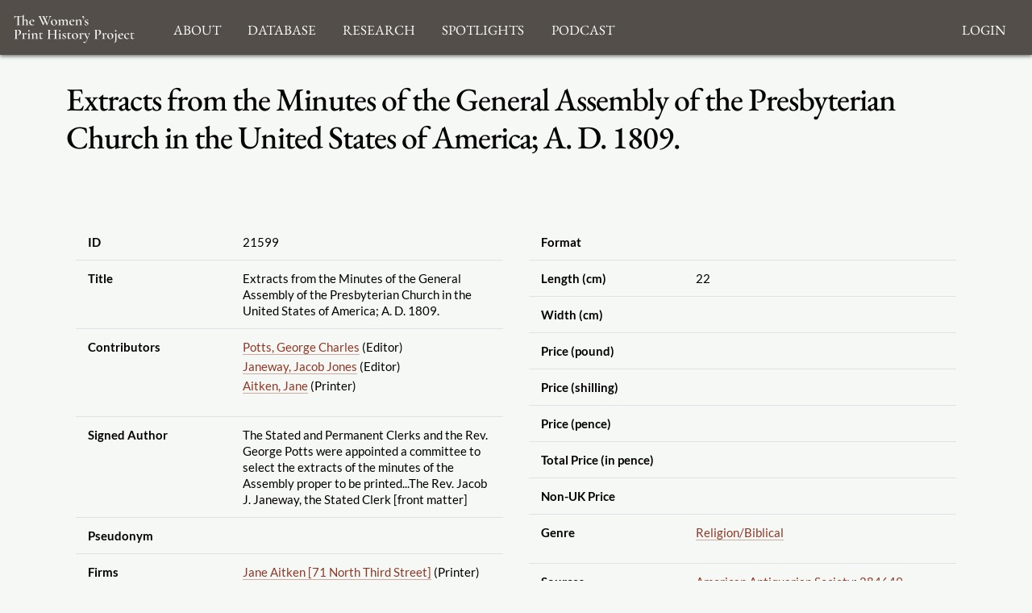

--- FILE ---
content_type: text/html; charset=utf-8
request_url: https://www.google.com/recaptcha/api2/anchor?ar=1&k=6LcfE-UnAAAAAILsEFigL66jg1XvYrtJL3mWy9qr&co=aHR0cHM6Ly93b21lbnNwcmludGhpc3Rvcnlwcm9qZWN0LmNvbTo0NDM.&hl=en&type=image&v=N67nZn4AqZkNcbeMu4prBgzg&theme=light&size=normal&anchor-ms=20000&execute-ms=30000&cb=s0dxu2t48na7
body_size: 50398
content:
<!DOCTYPE HTML><html dir="ltr" lang="en"><head><meta http-equiv="Content-Type" content="text/html; charset=UTF-8">
<meta http-equiv="X-UA-Compatible" content="IE=edge">
<title>reCAPTCHA</title>
<style type="text/css">
/* cyrillic-ext */
@font-face {
  font-family: 'Roboto';
  font-style: normal;
  font-weight: 400;
  font-stretch: 100%;
  src: url(//fonts.gstatic.com/s/roboto/v48/KFO7CnqEu92Fr1ME7kSn66aGLdTylUAMa3GUBHMdazTgWw.woff2) format('woff2');
  unicode-range: U+0460-052F, U+1C80-1C8A, U+20B4, U+2DE0-2DFF, U+A640-A69F, U+FE2E-FE2F;
}
/* cyrillic */
@font-face {
  font-family: 'Roboto';
  font-style: normal;
  font-weight: 400;
  font-stretch: 100%;
  src: url(//fonts.gstatic.com/s/roboto/v48/KFO7CnqEu92Fr1ME7kSn66aGLdTylUAMa3iUBHMdazTgWw.woff2) format('woff2');
  unicode-range: U+0301, U+0400-045F, U+0490-0491, U+04B0-04B1, U+2116;
}
/* greek-ext */
@font-face {
  font-family: 'Roboto';
  font-style: normal;
  font-weight: 400;
  font-stretch: 100%;
  src: url(//fonts.gstatic.com/s/roboto/v48/KFO7CnqEu92Fr1ME7kSn66aGLdTylUAMa3CUBHMdazTgWw.woff2) format('woff2');
  unicode-range: U+1F00-1FFF;
}
/* greek */
@font-face {
  font-family: 'Roboto';
  font-style: normal;
  font-weight: 400;
  font-stretch: 100%;
  src: url(//fonts.gstatic.com/s/roboto/v48/KFO7CnqEu92Fr1ME7kSn66aGLdTylUAMa3-UBHMdazTgWw.woff2) format('woff2');
  unicode-range: U+0370-0377, U+037A-037F, U+0384-038A, U+038C, U+038E-03A1, U+03A3-03FF;
}
/* math */
@font-face {
  font-family: 'Roboto';
  font-style: normal;
  font-weight: 400;
  font-stretch: 100%;
  src: url(//fonts.gstatic.com/s/roboto/v48/KFO7CnqEu92Fr1ME7kSn66aGLdTylUAMawCUBHMdazTgWw.woff2) format('woff2');
  unicode-range: U+0302-0303, U+0305, U+0307-0308, U+0310, U+0312, U+0315, U+031A, U+0326-0327, U+032C, U+032F-0330, U+0332-0333, U+0338, U+033A, U+0346, U+034D, U+0391-03A1, U+03A3-03A9, U+03B1-03C9, U+03D1, U+03D5-03D6, U+03F0-03F1, U+03F4-03F5, U+2016-2017, U+2034-2038, U+203C, U+2040, U+2043, U+2047, U+2050, U+2057, U+205F, U+2070-2071, U+2074-208E, U+2090-209C, U+20D0-20DC, U+20E1, U+20E5-20EF, U+2100-2112, U+2114-2115, U+2117-2121, U+2123-214F, U+2190, U+2192, U+2194-21AE, U+21B0-21E5, U+21F1-21F2, U+21F4-2211, U+2213-2214, U+2216-22FF, U+2308-230B, U+2310, U+2319, U+231C-2321, U+2336-237A, U+237C, U+2395, U+239B-23B7, U+23D0, U+23DC-23E1, U+2474-2475, U+25AF, U+25B3, U+25B7, U+25BD, U+25C1, U+25CA, U+25CC, U+25FB, U+266D-266F, U+27C0-27FF, U+2900-2AFF, U+2B0E-2B11, U+2B30-2B4C, U+2BFE, U+3030, U+FF5B, U+FF5D, U+1D400-1D7FF, U+1EE00-1EEFF;
}
/* symbols */
@font-face {
  font-family: 'Roboto';
  font-style: normal;
  font-weight: 400;
  font-stretch: 100%;
  src: url(//fonts.gstatic.com/s/roboto/v48/KFO7CnqEu92Fr1ME7kSn66aGLdTylUAMaxKUBHMdazTgWw.woff2) format('woff2');
  unicode-range: U+0001-000C, U+000E-001F, U+007F-009F, U+20DD-20E0, U+20E2-20E4, U+2150-218F, U+2190, U+2192, U+2194-2199, U+21AF, U+21E6-21F0, U+21F3, U+2218-2219, U+2299, U+22C4-22C6, U+2300-243F, U+2440-244A, U+2460-24FF, U+25A0-27BF, U+2800-28FF, U+2921-2922, U+2981, U+29BF, U+29EB, U+2B00-2BFF, U+4DC0-4DFF, U+FFF9-FFFB, U+10140-1018E, U+10190-1019C, U+101A0, U+101D0-101FD, U+102E0-102FB, U+10E60-10E7E, U+1D2C0-1D2D3, U+1D2E0-1D37F, U+1F000-1F0FF, U+1F100-1F1AD, U+1F1E6-1F1FF, U+1F30D-1F30F, U+1F315, U+1F31C, U+1F31E, U+1F320-1F32C, U+1F336, U+1F378, U+1F37D, U+1F382, U+1F393-1F39F, U+1F3A7-1F3A8, U+1F3AC-1F3AF, U+1F3C2, U+1F3C4-1F3C6, U+1F3CA-1F3CE, U+1F3D4-1F3E0, U+1F3ED, U+1F3F1-1F3F3, U+1F3F5-1F3F7, U+1F408, U+1F415, U+1F41F, U+1F426, U+1F43F, U+1F441-1F442, U+1F444, U+1F446-1F449, U+1F44C-1F44E, U+1F453, U+1F46A, U+1F47D, U+1F4A3, U+1F4B0, U+1F4B3, U+1F4B9, U+1F4BB, U+1F4BF, U+1F4C8-1F4CB, U+1F4D6, U+1F4DA, U+1F4DF, U+1F4E3-1F4E6, U+1F4EA-1F4ED, U+1F4F7, U+1F4F9-1F4FB, U+1F4FD-1F4FE, U+1F503, U+1F507-1F50B, U+1F50D, U+1F512-1F513, U+1F53E-1F54A, U+1F54F-1F5FA, U+1F610, U+1F650-1F67F, U+1F687, U+1F68D, U+1F691, U+1F694, U+1F698, U+1F6AD, U+1F6B2, U+1F6B9-1F6BA, U+1F6BC, U+1F6C6-1F6CF, U+1F6D3-1F6D7, U+1F6E0-1F6EA, U+1F6F0-1F6F3, U+1F6F7-1F6FC, U+1F700-1F7FF, U+1F800-1F80B, U+1F810-1F847, U+1F850-1F859, U+1F860-1F887, U+1F890-1F8AD, U+1F8B0-1F8BB, U+1F8C0-1F8C1, U+1F900-1F90B, U+1F93B, U+1F946, U+1F984, U+1F996, U+1F9E9, U+1FA00-1FA6F, U+1FA70-1FA7C, U+1FA80-1FA89, U+1FA8F-1FAC6, U+1FACE-1FADC, U+1FADF-1FAE9, U+1FAF0-1FAF8, U+1FB00-1FBFF;
}
/* vietnamese */
@font-face {
  font-family: 'Roboto';
  font-style: normal;
  font-weight: 400;
  font-stretch: 100%;
  src: url(//fonts.gstatic.com/s/roboto/v48/KFO7CnqEu92Fr1ME7kSn66aGLdTylUAMa3OUBHMdazTgWw.woff2) format('woff2');
  unicode-range: U+0102-0103, U+0110-0111, U+0128-0129, U+0168-0169, U+01A0-01A1, U+01AF-01B0, U+0300-0301, U+0303-0304, U+0308-0309, U+0323, U+0329, U+1EA0-1EF9, U+20AB;
}
/* latin-ext */
@font-face {
  font-family: 'Roboto';
  font-style: normal;
  font-weight: 400;
  font-stretch: 100%;
  src: url(//fonts.gstatic.com/s/roboto/v48/KFO7CnqEu92Fr1ME7kSn66aGLdTylUAMa3KUBHMdazTgWw.woff2) format('woff2');
  unicode-range: U+0100-02BA, U+02BD-02C5, U+02C7-02CC, U+02CE-02D7, U+02DD-02FF, U+0304, U+0308, U+0329, U+1D00-1DBF, U+1E00-1E9F, U+1EF2-1EFF, U+2020, U+20A0-20AB, U+20AD-20C0, U+2113, U+2C60-2C7F, U+A720-A7FF;
}
/* latin */
@font-face {
  font-family: 'Roboto';
  font-style: normal;
  font-weight: 400;
  font-stretch: 100%;
  src: url(//fonts.gstatic.com/s/roboto/v48/KFO7CnqEu92Fr1ME7kSn66aGLdTylUAMa3yUBHMdazQ.woff2) format('woff2');
  unicode-range: U+0000-00FF, U+0131, U+0152-0153, U+02BB-02BC, U+02C6, U+02DA, U+02DC, U+0304, U+0308, U+0329, U+2000-206F, U+20AC, U+2122, U+2191, U+2193, U+2212, U+2215, U+FEFF, U+FFFD;
}
/* cyrillic-ext */
@font-face {
  font-family: 'Roboto';
  font-style: normal;
  font-weight: 500;
  font-stretch: 100%;
  src: url(//fonts.gstatic.com/s/roboto/v48/KFO7CnqEu92Fr1ME7kSn66aGLdTylUAMa3GUBHMdazTgWw.woff2) format('woff2');
  unicode-range: U+0460-052F, U+1C80-1C8A, U+20B4, U+2DE0-2DFF, U+A640-A69F, U+FE2E-FE2F;
}
/* cyrillic */
@font-face {
  font-family: 'Roboto';
  font-style: normal;
  font-weight: 500;
  font-stretch: 100%;
  src: url(//fonts.gstatic.com/s/roboto/v48/KFO7CnqEu92Fr1ME7kSn66aGLdTylUAMa3iUBHMdazTgWw.woff2) format('woff2');
  unicode-range: U+0301, U+0400-045F, U+0490-0491, U+04B0-04B1, U+2116;
}
/* greek-ext */
@font-face {
  font-family: 'Roboto';
  font-style: normal;
  font-weight: 500;
  font-stretch: 100%;
  src: url(//fonts.gstatic.com/s/roboto/v48/KFO7CnqEu92Fr1ME7kSn66aGLdTylUAMa3CUBHMdazTgWw.woff2) format('woff2');
  unicode-range: U+1F00-1FFF;
}
/* greek */
@font-face {
  font-family: 'Roboto';
  font-style: normal;
  font-weight: 500;
  font-stretch: 100%;
  src: url(//fonts.gstatic.com/s/roboto/v48/KFO7CnqEu92Fr1ME7kSn66aGLdTylUAMa3-UBHMdazTgWw.woff2) format('woff2');
  unicode-range: U+0370-0377, U+037A-037F, U+0384-038A, U+038C, U+038E-03A1, U+03A3-03FF;
}
/* math */
@font-face {
  font-family: 'Roboto';
  font-style: normal;
  font-weight: 500;
  font-stretch: 100%;
  src: url(//fonts.gstatic.com/s/roboto/v48/KFO7CnqEu92Fr1ME7kSn66aGLdTylUAMawCUBHMdazTgWw.woff2) format('woff2');
  unicode-range: U+0302-0303, U+0305, U+0307-0308, U+0310, U+0312, U+0315, U+031A, U+0326-0327, U+032C, U+032F-0330, U+0332-0333, U+0338, U+033A, U+0346, U+034D, U+0391-03A1, U+03A3-03A9, U+03B1-03C9, U+03D1, U+03D5-03D6, U+03F0-03F1, U+03F4-03F5, U+2016-2017, U+2034-2038, U+203C, U+2040, U+2043, U+2047, U+2050, U+2057, U+205F, U+2070-2071, U+2074-208E, U+2090-209C, U+20D0-20DC, U+20E1, U+20E5-20EF, U+2100-2112, U+2114-2115, U+2117-2121, U+2123-214F, U+2190, U+2192, U+2194-21AE, U+21B0-21E5, U+21F1-21F2, U+21F4-2211, U+2213-2214, U+2216-22FF, U+2308-230B, U+2310, U+2319, U+231C-2321, U+2336-237A, U+237C, U+2395, U+239B-23B7, U+23D0, U+23DC-23E1, U+2474-2475, U+25AF, U+25B3, U+25B7, U+25BD, U+25C1, U+25CA, U+25CC, U+25FB, U+266D-266F, U+27C0-27FF, U+2900-2AFF, U+2B0E-2B11, U+2B30-2B4C, U+2BFE, U+3030, U+FF5B, U+FF5D, U+1D400-1D7FF, U+1EE00-1EEFF;
}
/* symbols */
@font-face {
  font-family: 'Roboto';
  font-style: normal;
  font-weight: 500;
  font-stretch: 100%;
  src: url(//fonts.gstatic.com/s/roboto/v48/KFO7CnqEu92Fr1ME7kSn66aGLdTylUAMaxKUBHMdazTgWw.woff2) format('woff2');
  unicode-range: U+0001-000C, U+000E-001F, U+007F-009F, U+20DD-20E0, U+20E2-20E4, U+2150-218F, U+2190, U+2192, U+2194-2199, U+21AF, U+21E6-21F0, U+21F3, U+2218-2219, U+2299, U+22C4-22C6, U+2300-243F, U+2440-244A, U+2460-24FF, U+25A0-27BF, U+2800-28FF, U+2921-2922, U+2981, U+29BF, U+29EB, U+2B00-2BFF, U+4DC0-4DFF, U+FFF9-FFFB, U+10140-1018E, U+10190-1019C, U+101A0, U+101D0-101FD, U+102E0-102FB, U+10E60-10E7E, U+1D2C0-1D2D3, U+1D2E0-1D37F, U+1F000-1F0FF, U+1F100-1F1AD, U+1F1E6-1F1FF, U+1F30D-1F30F, U+1F315, U+1F31C, U+1F31E, U+1F320-1F32C, U+1F336, U+1F378, U+1F37D, U+1F382, U+1F393-1F39F, U+1F3A7-1F3A8, U+1F3AC-1F3AF, U+1F3C2, U+1F3C4-1F3C6, U+1F3CA-1F3CE, U+1F3D4-1F3E0, U+1F3ED, U+1F3F1-1F3F3, U+1F3F5-1F3F7, U+1F408, U+1F415, U+1F41F, U+1F426, U+1F43F, U+1F441-1F442, U+1F444, U+1F446-1F449, U+1F44C-1F44E, U+1F453, U+1F46A, U+1F47D, U+1F4A3, U+1F4B0, U+1F4B3, U+1F4B9, U+1F4BB, U+1F4BF, U+1F4C8-1F4CB, U+1F4D6, U+1F4DA, U+1F4DF, U+1F4E3-1F4E6, U+1F4EA-1F4ED, U+1F4F7, U+1F4F9-1F4FB, U+1F4FD-1F4FE, U+1F503, U+1F507-1F50B, U+1F50D, U+1F512-1F513, U+1F53E-1F54A, U+1F54F-1F5FA, U+1F610, U+1F650-1F67F, U+1F687, U+1F68D, U+1F691, U+1F694, U+1F698, U+1F6AD, U+1F6B2, U+1F6B9-1F6BA, U+1F6BC, U+1F6C6-1F6CF, U+1F6D3-1F6D7, U+1F6E0-1F6EA, U+1F6F0-1F6F3, U+1F6F7-1F6FC, U+1F700-1F7FF, U+1F800-1F80B, U+1F810-1F847, U+1F850-1F859, U+1F860-1F887, U+1F890-1F8AD, U+1F8B0-1F8BB, U+1F8C0-1F8C1, U+1F900-1F90B, U+1F93B, U+1F946, U+1F984, U+1F996, U+1F9E9, U+1FA00-1FA6F, U+1FA70-1FA7C, U+1FA80-1FA89, U+1FA8F-1FAC6, U+1FACE-1FADC, U+1FADF-1FAE9, U+1FAF0-1FAF8, U+1FB00-1FBFF;
}
/* vietnamese */
@font-face {
  font-family: 'Roboto';
  font-style: normal;
  font-weight: 500;
  font-stretch: 100%;
  src: url(//fonts.gstatic.com/s/roboto/v48/KFO7CnqEu92Fr1ME7kSn66aGLdTylUAMa3OUBHMdazTgWw.woff2) format('woff2');
  unicode-range: U+0102-0103, U+0110-0111, U+0128-0129, U+0168-0169, U+01A0-01A1, U+01AF-01B0, U+0300-0301, U+0303-0304, U+0308-0309, U+0323, U+0329, U+1EA0-1EF9, U+20AB;
}
/* latin-ext */
@font-face {
  font-family: 'Roboto';
  font-style: normal;
  font-weight: 500;
  font-stretch: 100%;
  src: url(//fonts.gstatic.com/s/roboto/v48/KFO7CnqEu92Fr1ME7kSn66aGLdTylUAMa3KUBHMdazTgWw.woff2) format('woff2');
  unicode-range: U+0100-02BA, U+02BD-02C5, U+02C7-02CC, U+02CE-02D7, U+02DD-02FF, U+0304, U+0308, U+0329, U+1D00-1DBF, U+1E00-1E9F, U+1EF2-1EFF, U+2020, U+20A0-20AB, U+20AD-20C0, U+2113, U+2C60-2C7F, U+A720-A7FF;
}
/* latin */
@font-face {
  font-family: 'Roboto';
  font-style: normal;
  font-weight: 500;
  font-stretch: 100%;
  src: url(//fonts.gstatic.com/s/roboto/v48/KFO7CnqEu92Fr1ME7kSn66aGLdTylUAMa3yUBHMdazQ.woff2) format('woff2');
  unicode-range: U+0000-00FF, U+0131, U+0152-0153, U+02BB-02BC, U+02C6, U+02DA, U+02DC, U+0304, U+0308, U+0329, U+2000-206F, U+20AC, U+2122, U+2191, U+2193, U+2212, U+2215, U+FEFF, U+FFFD;
}
/* cyrillic-ext */
@font-face {
  font-family: 'Roboto';
  font-style: normal;
  font-weight: 900;
  font-stretch: 100%;
  src: url(//fonts.gstatic.com/s/roboto/v48/KFO7CnqEu92Fr1ME7kSn66aGLdTylUAMa3GUBHMdazTgWw.woff2) format('woff2');
  unicode-range: U+0460-052F, U+1C80-1C8A, U+20B4, U+2DE0-2DFF, U+A640-A69F, U+FE2E-FE2F;
}
/* cyrillic */
@font-face {
  font-family: 'Roboto';
  font-style: normal;
  font-weight: 900;
  font-stretch: 100%;
  src: url(//fonts.gstatic.com/s/roboto/v48/KFO7CnqEu92Fr1ME7kSn66aGLdTylUAMa3iUBHMdazTgWw.woff2) format('woff2');
  unicode-range: U+0301, U+0400-045F, U+0490-0491, U+04B0-04B1, U+2116;
}
/* greek-ext */
@font-face {
  font-family: 'Roboto';
  font-style: normal;
  font-weight: 900;
  font-stretch: 100%;
  src: url(//fonts.gstatic.com/s/roboto/v48/KFO7CnqEu92Fr1ME7kSn66aGLdTylUAMa3CUBHMdazTgWw.woff2) format('woff2');
  unicode-range: U+1F00-1FFF;
}
/* greek */
@font-face {
  font-family: 'Roboto';
  font-style: normal;
  font-weight: 900;
  font-stretch: 100%;
  src: url(//fonts.gstatic.com/s/roboto/v48/KFO7CnqEu92Fr1ME7kSn66aGLdTylUAMa3-UBHMdazTgWw.woff2) format('woff2');
  unicode-range: U+0370-0377, U+037A-037F, U+0384-038A, U+038C, U+038E-03A1, U+03A3-03FF;
}
/* math */
@font-face {
  font-family: 'Roboto';
  font-style: normal;
  font-weight: 900;
  font-stretch: 100%;
  src: url(//fonts.gstatic.com/s/roboto/v48/KFO7CnqEu92Fr1ME7kSn66aGLdTylUAMawCUBHMdazTgWw.woff2) format('woff2');
  unicode-range: U+0302-0303, U+0305, U+0307-0308, U+0310, U+0312, U+0315, U+031A, U+0326-0327, U+032C, U+032F-0330, U+0332-0333, U+0338, U+033A, U+0346, U+034D, U+0391-03A1, U+03A3-03A9, U+03B1-03C9, U+03D1, U+03D5-03D6, U+03F0-03F1, U+03F4-03F5, U+2016-2017, U+2034-2038, U+203C, U+2040, U+2043, U+2047, U+2050, U+2057, U+205F, U+2070-2071, U+2074-208E, U+2090-209C, U+20D0-20DC, U+20E1, U+20E5-20EF, U+2100-2112, U+2114-2115, U+2117-2121, U+2123-214F, U+2190, U+2192, U+2194-21AE, U+21B0-21E5, U+21F1-21F2, U+21F4-2211, U+2213-2214, U+2216-22FF, U+2308-230B, U+2310, U+2319, U+231C-2321, U+2336-237A, U+237C, U+2395, U+239B-23B7, U+23D0, U+23DC-23E1, U+2474-2475, U+25AF, U+25B3, U+25B7, U+25BD, U+25C1, U+25CA, U+25CC, U+25FB, U+266D-266F, U+27C0-27FF, U+2900-2AFF, U+2B0E-2B11, U+2B30-2B4C, U+2BFE, U+3030, U+FF5B, U+FF5D, U+1D400-1D7FF, U+1EE00-1EEFF;
}
/* symbols */
@font-face {
  font-family: 'Roboto';
  font-style: normal;
  font-weight: 900;
  font-stretch: 100%;
  src: url(//fonts.gstatic.com/s/roboto/v48/KFO7CnqEu92Fr1ME7kSn66aGLdTylUAMaxKUBHMdazTgWw.woff2) format('woff2');
  unicode-range: U+0001-000C, U+000E-001F, U+007F-009F, U+20DD-20E0, U+20E2-20E4, U+2150-218F, U+2190, U+2192, U+2194-2199, U+21AF, U+21E6-21F0, U+21F3, U+2218-2219, U+2299, U+22C4-22C6, U+2300-243F, U+2440-244A, U+2460-24FF, U+25A0-27BF, U+2800-28FF, U+2921-2922, U+2981, U+29BF, U+29EB, U+2B00-2BFF, U+4DC0-4DFF, U+FFF9-FFFB, U+10140-1018E, U+10190-1019C, U+101A0, U+101D0-101FD, U+102E0-102FB, U+10E60-10E7E, U+1D2C0-1D2D3, U+1D2E0-1D37F, U+1F000-1F0FF, U+1F100-1F1AD, U+1F1E6-1F1FF, U+1F30D-1F30F, U+1F315, U+1F31C, U+1F31E, U+1F320-1F32C, U+1F336, U+1F378, U+1F37D, U+1F382, U+1F393-1F39F, U+1F3A7-1F3A8, U+1F3AC-1F3AF, U+1F3C2, U+1F3C4-1F3C6, U+1F3CA-1F3CE, U+1F3D4-1F3E0, U+1F3ED, U+1F3F1-1F3F3, U+1F3F5-1F3F7, U+1F408, U+1F415, U+1F41F, U+1F426, U+1F43F, U+1F441-1F442, U+1F444, U+1F446-1F449, U+1F44C-1F44E, U+1F453, U+1F46A, U+1F47D, U+1F4A3, U+1F4B0, U+1F4B3, U+1F4B9, U+1F4BB, U+1F4BF, U+1F4C8-1F4CB, U+1F4D6, U+1F4DA, U+1F4DF, U+1F4E3-1F4E6, U+1F4EA-1F4ED, U+1F4F7, U+1F4F9-1F4FB, U+1F4FD-1F4FE, U+1F503, U+1F507-1F50B, U+1F50D, U+1F512-1F513, U+1F53E-1F54A, U+1F54F-1F5FA, U+1F610, U+1F650-1F67F, U+1F687, U+1F68D, U+1F691, U+1F694, U+1F698, U+1F6AD, U+1F6B2, U+1F6B9-1F6BA, U+1F6BC, U+1F6C6-1F6CF, U+1F6D3-1F6D7, U+1F6E0-1F6EA, U+1F6F0-1F6F3, U+1F6F7-1F6FC, U+1F700-1F7FF, U+1F800-1F80B, U+1F810-1F847, U+1F850-1F859, U+1F860-1F887, U+1F890-1F8AD, U+1F8B0-1F8BB, U+1F8C0-1F8C1, U+1F900-1F90B, U+1F93B, U+1F946, U+1F984, U+1F996, U+1F9E9, U+1FA00-1FA6F, U+1FA70-1FA7C, U+1FA80-1FA89, U+1FA8F-1FAC6, U+1FACE-1FADC, U+1FADF-1FAE9, U+1FAF0-1FAF8, U+1FB00-1FBFF;
}
/* vietnamese */
@font-face {
  font-family: 'Roboto';
  font-style: normal;
  font-weight: 900;
  font-stretch: 100%;
  src: url(//fonts.gstatic.com/s/roboto/v48/KFO7CnqEu92Fr1ME7kSn66aGLdTylUAMa3OUBHMdazTgWw.woff2) format('woff2');
  unicode-range: U+0102-0103, U+0110-0111, U+0128-0129, U+0168-0169, U+01A0-01A1, U+01AF-01B0, U+0300-0301, U+0303-0304, U+0308-0309, U+0323, U+0329, U+1EA0-1EF9, U+20AB;
}
/* latin-ext */
@font-face {
  font-family: 'Roboto';
  font-style: normal;
  font-weight: 900;
  font-stretch: 100%;
  src: url(//fonts.gstatic.com/s/roboto/v48/KFO7CnqEu92Fr1ME7kSn66aGLdTylUAMa3KUBHMdazTgWw.woff2) format('woff2');
  unicode-range: U+0100-02BA, U+02BD-02C5, U+02C7-02CC, U+02CE-02D7, U+02DD-02FF, U+0304, U+0308, U+0329, U+1D00-1DBF, U+1E00-1E9F, U+1EF2-1EFF, U+2020, U+20A0-20AB, U+20AD-20C0, U+2113, U+2C60-2C7F, U+A720-A7FF;
}
/* latin */
@font-face {
  font-family: 'Roboto';
  font-style: normal;
  font-weight: 900;
  font-stretch: 100%;
  src: url(//fonts.gstatic.com/s/roboto/v48/KFO7CnqEu92Fr1ME7kSn66aGLdTylUAMa3yUBHMdazQ.woff2) format('woff2');
  unicode-range: U+0000-00FF, U+0131, U+0152-0153, U+02BB-02BC, U+02C6, U+02DA, U+02DC, U+0304, U+0308, U+0329, U+2000-206F, U+20AC, U+2122, U+2191, U+2193, U+2212, U+2215, U+FEFF, U+FFFD;
}

</style>
<link rel="stylesheet" type="text/css" href="https://www.gstatic.com/recaptcha/releases/N67nZn4AqZkNcbeMu4prBgzg/styles__ltr.css">
<script nonce="28QhELLmZIxQte9Xp-fzKA" type="text/javascript">window['__recaptcha_api'] = 'https://www.google.com/recaptcha/api2/';</script>
<script type="text/javascript" src="https://www.gstatic.com/recaptcha/releases/N67nZn4AqZkNcbeMu4prBgzg/recaptcha__en.js" nonce="28QhELLmZIxQte9Xp-fzKA">
      
    </script></head>
<body><div id="rc-anchor-alert" class="rc-anchor-alert"></div>
<input type="hidden" id="recaptcha-token" value="[base64]">
<script type="text/javascript" nonce="28QhELLmZIxQte9Xp-fzKA">
      recaptcha.anchor.Main.init("[\x22ainput\x22,[\x22bgdata\x22,\x22\x22,\[base64]/[base64]/[base64]/[base64]/[base64]/UltsKytdPUU6KEU8MjA0OD9SW2wrK109RT4+NnwxOTI6KChFJjY0NTEyKT09NTUyOTYmJk0rMTxjLmxlbmd0aCYmKGMuY2hhckNvZGVBdChNKzEpJjY0NTEyKT09NTYzMjA/[base64]/[base64]/[base64]/[base64]/[base64]/[base64]/[base64]\x22,\[base64]\\u003d\\u003d\x22,\x22w5Epw6xkw6LCocOBwq8mw7TCkcKHwqjDq8K7EMOcw6oTQVx2VsKpd2nCvmzChAjDl8KwSkAxwqtAw48Tw73CqRBfw6XCnsK2wrctO8Ojwq/DpCE7woR2Q3nCkGg/w7ZWGC5uRyXDmAtbN09hw5dHw6NJw6HCg8ODw53DpmjDpDdrw6HClV5WWCzCo8OIeToxw6l0fAzCosO3wq/[base64]/GMOxwqjCjnXCkcO7dsOJJ2PDtSAZw7/Col/DvGwsw6FzdQ9yeQN6w4ZGWB9ow6DDpidMMcOUUcKnBQ1RLBLDj8KOwrhDwqPDlX4QwoLCgjZ7KMKFVsKwWUDCqGPDncKnAcKLwpTDs8OGD8KYcMKvOyMiw7N8wp/CiTpBSMOuwrA8wqTCp8KMHw7DpcOUwrlAAWTClAVHwrbDkWjDusOkKsObXcOffMOzBCHDkUshCcKnV8OpwqrDjUJdLMONwoBoBgzCmsOhwpbDk8OKBlFjwrvCkE/Dtj49w5Ykw7Z9wqnCkhgkw54OwpFdw6TCjsKywoFdGzNOIH0QFWTCt17CisOEwqBHw6BVBcOOwq1/SA5Iw4EKw53DtcK2wpRRHmLDr8KTNcObY8Kvw4rCmMO5K1XDtS0nKsKFbsO/wqbCuncKFjgqJ8O/R8KtIsK8wptmwpXCgMKRIRjCnsKXwotFwrgLw7rCqlAIw7slZRs8w6zCpl0nHGcbw7HDl0YJa23Dh8OmRzrDvsOqwoAdw5VVcMOAbCNJRcOYA1dDw79mwrQPw6DDlcOkwqE9KStpwq9gO8O3wrXCgm1QbgRAw5Y/F3rCkMKUwptKwokRwpHDs8KNw6kvwppmwqDDtsKOw4bCjlXDs8KeXDFlJV1xwoZlwqp2U8Oow7TDklUgOAzDlsKHwoJdwrwOVsKsw6tIbW7CkzpXwp0jwrfCtjHDlgMdw53Dr1fCjSHCqcOlw4A+OTw4w61tDMKgYcKJw6HCoF7Csx3CqS/DnsOMw73DgcKacMOtFcO/w6tUwo0WH2hXa8O5EcOHwpsoaU5sOnw/asKkH2l0XAzDh8KDwqUawo4KOC3DvMOKXMOjFMKpw5XDq8KPHCJCw7TCuzJswo1PKMKsTsKgwqXCjGPCv8OITcK6wqF8XR/Ds8O/w5x/w4ESw7DCgsObb8K3cCVcUsK9w6fCtcO9wrYSTsO4wrzCvsKBf3N4Q8Kxw6c2wpAHMMOOw7w6w6MMQsOEw6cLwqVwDcOPwooZw7HDtALDl17ClMKHw6IDworDlnvDiA0odsKCw4dYwrXCmMKCw7DCu0/DpsKjw4MmYTnCk8O7w4rCt0nCiMO0wojDvTPCpcKbX8OMX0I4JW3Dk0nCk8OFXsKPFsK1TGoybAhsw6AuwqXClcK2GsOBNsKqw5pSZCRbwqV4NxPDhjNXRHLCkBfCssK9wrPDocOzw7FCKnLCiMKtw47Dh1E/[base64]/DpMKfZQxHOElqZcKrw6vCpMKYw63DgFzDoHbCmcKBw4/DnAtZQcKsOMOIQA4MXcOjwo5hwoUFFirDp8KbbGFMLsKLw6PCvTowwqpyJGRgY17Clj/Cq8K9w5fCtMOzJDTCkcKyw6bCncOpOSl4cmXCm8KPMkDCiiFMwr9Nw5UCSn/DusKdwp1URzB+PMKawoNPUcKXwplsFV4mCBbDogR2fcONw7Z5wpTCuCTClsKZwoU6VMKMXCVHC3V/wr7DvsKIBcKVw6XDuWRlbUTDnHEmwqEzw5TCtUlTSDttwpzCsQAddCE4AcO7BMOmw647w5LDth/DvXppw7XDnxMHw5fCgCc0CcOVwqN6w6LDnMOCw6DCpMKQOcOewpLDjj0vw45Kw4xMPsKEKMK8w4UtUsOvwoY3w4UXTMKRw6UcB2zDmMOQwpV5w6wWWMOlA8OewoTDicKFWwAgdA/CiF/CoTjDqsOgUMK8wrfDrMOvNF1cGzvCkSwwJQAjGsK+w50ewqQZYEkmFMOnwq0adcOQwr95ZMOkw7Yaw5vCpgnChS5RPsKJworCkMKew4DDi8Ozw4jDlMK2w6bCh8Kiw45Aw6B9LsOlSMKsw6Jsw47CkCd9B0EzK8OSMhBdS8K2HgzDgRNle3Uiwq/[base64]/CljDDmMKkLMKvw6Jew4vDssOCwp7CkwcMw6oNw7LDgcOIEcKEw4XCu8KBYMOREgxXw5trwrlxwoTDvDbChcO9Lx42w6bDq8K1fxg5w7bClcO7w5QswrXDk8O4w6nDuU9IXnrCrVggwpnDisOYHxjCiMO8YMKbJ8OSwp/DqDpvwrzCv00zHVrDocOTdmENYBJTwqp6w5xoVsK1dMK5fhQIBCrDrcKJZwwcwqIMw41MPsOMXnEZwrvDjR5iw4vCu1hawpHCpsKvVwkYc2YBdVg5w5/Ds8O8woBWwrrDmEDDnMKEFMK1M1/Ds8OYfMKMwr7Cqh7Cs8O6EcKrQEvDozrDjMOQcjfChAnDlsK7dcOqBXshWFhhPGfCi8Klw60CwpN/[base64]/DshPDmcKewoVLOcKPT23DmcOBw6bCu1jCl8Ozw5PCp8OsXMOJIk3CosKXw7bCnUUiRGbDs0TCmifDscKabkIzccKcOcOdDCB7Gi0Rwql1PCfDmGw1MSBaZcKKADzCrcORw4LDmCYqU8OxYwrDvgHDmsKZfmNfw4Q2akHDqiIRw6/DuT7DtsKmZQvCq8Kew4QdOMOfKsOgMnDCi2BTwr7DokTCk8Kjw5fCl8KGB0l6wrtqw7AuM8K5A8O6wo3CpWRNw47CszFSw4fChG/CjmILwpopZMO5S8Kdwr8ANErDjignc8K+XEzDn8K2w7Z9w41nw7IiwqzDtMK7w7XCmGPDo3lnOMO+FiVVT3fCoHlzwoTDmA7Cl8O0Qh8/[base64]/wpc1w55gw7Vbw6nCnVfCjkg2TcKSw7taw7cXbnpFwp0+wonDvcK/w7HDs1BkfsKsw5nCqytjw43Du8O7e8OgVl3ChQrDiCnCisKQV03DlMOOd8Kbw6xZUAAYaBTCpcOnQDfDiGcfODlwCE7Dq0nDhMKtJMORDcKhdijDkBjCjBHDrGxdwoQbXcKMaMKRwq/CnGMRT2rCi8KpMG91w4RtwrgEw5ElTAIwwrBjF2zCvCXCg0NNwpLCscK5w4FPw6PDt8KnbGxlDMKXLcO2w7wxX8OvwodDKS5nw7TCuwlnG8OifcOkM8Ovwr9RTsOqw7/Duj1TLUA9QMOzKsKvw5M2NUfDjloBA8ODwrXClVXDuwIiwo3DkQnCjMKAw6PDhQgrVXhJJ8KGwqESMcKBwqzDqcO6wrjDkxwHw4lzdkVcMMOlw67Cn3MYVsK4wr7Cql5LE3jCsyMUQsOxOcKrVD/DssOhccK1wpkZwoPDiDDDiAJALQRYDlTDpcOrT0DDpcK6BMOLJWN2NsKmw6thbMK/w4Vsw4HCljnCvcK/dj7Cu0fDgAXCo8KGw5QoQ8K3wqHCrMO4OcOTworDk8KKwp0Dw5LDqcOQZ2o0wpHCi3YERB7CocKfOsO5LzoLWMOXLsK9S20Vw4UWQC/CkgrCq0zCicKdRMOiDcKVw6E/XWZSw5lfP8OvWw0LTxLCgMOzwqgDSWVLwoVewrjDuhPDtMO9w5XDolwWEzsZTH8Lw4JHwol7w7xaF8OvBcKVL8KpAQ0AOy7DrE0WQcK3SCgWwqPCkSdQwrTDlHDCvVnDicKxwrzDocONEMOVEMK6JGXCsXnDv8K9wrbCicKBHh/Dp8OUaMKnw4LDjCLDr8KnbsKQClAoQVkLCcKhw7bCkWnCmMOJF8OIw6TCjgbDr8OKwpEdwrttw6AbGMKeMD7Dj8KPw6HCg8Ovw6sGw6sEAQfCtV8ZWcOVw4/Ci2fDn8OWUsKhYsKTwo0lw5DDsSTCj3NUEMO1R8OvOhQsNsK3IsOwwr4eacOVRGXCkcKuw6fDu8ONYGPCuxIWS8KSdmnCj8KWwpQxw5RgMzUURsKnB8KZw4zCjcO0w4PCjsORw7rCi13Di8Kyw6FcBg/ClU/CscOnccOIw6HClkpNw7LDlxogwpjDgHrDiiUuAsOjwqEmw4gPw5vCtcOXw5vCuWxSUzrCqMOCZlhSVsKuw4UWNWfCtMORwp7CrUYXw401PmU/[base64]/CjcO9Ik87bsOeEGPCvMKmAz/CisOkw5TDrcOkRcKDFcKHPn0/HxDDscKEIRHCrsKZw6XCmMOcDz/CvSUKDMOJE0nCoMKzw44dLMKNw4xBEsKnNsKyw7HCq8OlwpfDscOmw5oPfcKAw7AyLXYvwqvCt8OFEEhcMC9BwosnwphHe8KuVMOlw4pxAcKdwq0Vw5p9wo/CsEAew7wiw6ESP1AZwqvDs3oXTsKiw6dyw4VIw7MIMsKEw6XDgsKhwoMCfcOpcG/Cky7CsMO6wo7DoEHDuWjDisKOwrbCuCrDoSfDrwbDr8K2wo3ClsOALMKCw7giNcOrYMK/EsK+JcKRw6UNw6gHw4DDqMK/wph9N8KOw77DshlFZMKXw5dewoh5w5Vuwq9dYMKuUcO9NsOwLDAdaB5PXSDDqCfCh8KGDMKdwrJSbi4NIcOaw6nDhzfDlwZcBMKgw5PDg8Odw5nDlsKeKsOhw7HDjCfCusO+w7HDgDUHPMOmw5dcwoQ+w75twrsCw6lsw5hrX0RoFMKSGcKfw65Xb8KUw7/[base64]/CuAMvBVbCn07DoMKow7rCrWTDtm4uS18HScK0w7J0wp/CucOqwqzDo2TDuAESwphCXMKzwoLDhMKPw6bCgQZwwr5iNMOUwoPDgcO/[base64]/CjT9Gw5EzUMOHR8KUw6jClk1iwoFZdyzDvcK2w7HDh23DqsOzwoB5w6wWCXPClmsvX3bCvFXCgsK0K8OQM8KdwrLCu8OSwqdudsOowphNbWjDm8K4JC/CgDhmC2rDksOSw6vDjMORwqR0wpLDrcKPw7Fxwrhjw4hBw7nCjA5zwrkKwqkHw5w3QcKVZ8OSMsKww4tjJMKmwr5bVsO7w6I2wrtJwpwBw4bCt8OqDsONw6vCpxouwqBcwps3QRVAw4rDtMKawpjDtD3CrcO2FcKYw6p6B8Oxwrhlc0/ClMKDwqDCgAfDnsKyaMKMw5zDi1zCmsK9wo4awrXDvz1wajErUsKYw7YiwrbCssKYUMOnwojCr8KRwpLCmsOtKQgOPsOLCMKeNyAhBAXChjJXwpc1TgnDhcKIS8K3TcKFwqZdw6/CjTBGw73Cu8K/esOFMQDDtsKHw6F5bwDCo8KsQnRqwpQUbMO7wqllw4bCigTChxPCtRjDn8ONHMKowpPDlQvDi8KlwpnDj3JbOcKLJcKgwpjDpkXDrcK+RsKaw5vCq8KWI0FXwqLCoVHDiT/DrkRiW8O7W1NZYcKsw4PCrcKQOk7CiBnCiSHDtMOmwqRtwo8wJcOXw5HDs8OSwq42wqRwD8OldUZowoUGWGfDs8OedMOPw7nDizgROQXDiS7Do8KVw4XCuMKTwq7Ds3cNw5/Di0LCgsOqw74awqnCrAJqT8KiCMKowrzCj8K8NknDrTROw4rCqMKXwoxfw73CkVXDtcKSAjIxAlIZfhVhQcKowojCvRt6ScO/w60WLMKGPhPCo8OuwrjCrMOzwr59Gm8EDFUxTh5xV8Ojw6wNCgfCrsO6CMO2wrlJfk3DjxLClV7DhcKkwo7DlwdqVk0aw7d5dmrDtSkgwpwgJ8Osw5rDpm/Cu8K5w4U2wqLCqsKLTcOxRGXCocKnw5jDjcOND8OWw63Dh8KLw6UlwoJ8wo1XwonCsMOsw7cKw5TDrMKJw4/DiRdIBsO5YcO1QG/DhnoCw5PCkH0Uw7HCrQtIwpc+w4jCvAjDuWZcVMKfwqQdacOFRMKQDcOXwpcvw5nCkzHCjsOBVmAmDm/DpRvCtGRIwrJwVMO1Qz9jZcOswp/CvExmwqxpwr/ClCFPw6HDsGpJSh3Cn8ORwo06RcO6w7bCi8Obw6taKlDDilgTHy4cCcOlJ0hZQQbCkcOjVDNaS35wworCj8OfwoLCqMOlRWE0J8KTwo4KwpsGwoPDu8KMOwrDlRtzesKYUmPCr8KWGUHDkMOIIcKuw6gMwpzDgQrCglHCnj/CqX7CmBrDucK4aBcDw4xww7cdLsKEd8KiFzxyGAzCgHvDpQfDkWrDiHnDl8Otwr12wqbCrMKdL0/DuhrCr8KcPwTCiljDq8OswqpAM8KDMBI/[base64]/DlcKQVcK4w7UHMj0IPC3DkBVkwpXDnMORPRXDtsKpGCkjYMOHw7PDlMO/wqzDgkHDt8ObMl/CnsKCw50WwqXCsAzCvMOZIcOFwpggOUk0wpPChzRmchPDoDogUDA+w7ghw4nCm8OFw40gEiIbGSsnwpzDrWHCrkIWD8KOEgTCm8O3SCjDmBrDs8Kyf0IneMKGw5nDmlc/[base64]/cFthwonDg8K7SQRLwpBtacKHw4HCjgzDrsKmXibCqsOOw5XDgsOzw5E+wrHCmsOsT2wdw6DCk3fChCnCiU8pZREzTQE0wovDm8OBwqgWw6DCl8OpMELDicKCGybCrX/CmzvDuXsPw4Yww5PDrzZ9w7XDsAZmNHzCmgQuXHPCrxcOw7DCl8O2TcObwqbCjcOmEMKMPsOSwrlRw7c7wrDCmB3DsTgdwpbDjwJvwovDrDHDk8OJF8OFSE92M8K9KmA+wqHCvMOHw614RMKsBVHCkz/CjjzCkMKNNzVRfcKjw4rCjBzCtsOkwq/DnUNWUGPCrcOEw6PCk8Oqwp3CqAhOwqzDl8OowrQTw7ouw6AIFUgBw7LDj8KXHgPCuMO9eh7DjEPCksOcNUlLwqEswo8Fw6t4w47DlycGw4AYCcOaw6sowpfDjQk0YcKSwrrCocOANMO0e1F/KEI3S3bDj8OiQcOuNMOnw7w2N8K0CsO7I8KkLsKOwqzCnRTDj19cThvCtcK6eTTDiMOJw5jCmcKKZjTDkcOVdS9AelrDoGkYwpXCjMK1TcOwBsOGw6/DhyzCnXJ5w6/DpMKqACrDo1UKAx/CiR8tUyVVeSvCqTNzw4MWw5xXZA1owq11AMK5eMKMHsOXwrLCqMOxwrLCpGPDhAZNw7Z3w5xGMmPCtEvCuGkVQMKxw5YSQyDCi8OpTMOvMcOLGcOtJsOlw73CnGXCo3PCoVwzFcO3f8O9JsKnw7hKPkRGw6xXOhkTZ8Kibzgec8KqVFJew7vCiyheZipNM8OlwoAcUU/CmcOQFMOWwpTDug8US8OIw5AlXcOVORUPwpYRZGvDpsKLYcOowpXCkWTDhjV+w6xJR8KpwqvCjmNFfcOuwrJ3WcOWwpgFw4vClMKoSgXDi8KOHVrDiSwNwrJpTsKfEsO4FMKtw5I/w5PCtnh4w4Y3wpg5w5gwwqJhWsK7I1BWwr16wodVFiDCtcOqw7XCsiADw7wXecO0w4/[base64]/F8OFw6xYGTRxIWjDsiIoBktqw59yCGEWUj51C2o9w501w7AOwqc7wrXCpS5Cw4k5w6VDasOnw6QtUMKyCsOEw61Xw6xwZFcTwrlUFcKWw6psw7/DhFNZw61MYMKWfBFhwrPCtMOuf8Owwo4tdyMrFsOaM3DDtT0swrHCrMOePGnDjjDCvsKIIsOweMO6WcOowqvDnkspwpNDwrvDimzDgcO4VcOtw4/DncOTwoFSwrtGw68VCx3CisKcAMKGNsOtUmHDgkLDvcKww4/DqlcewplCw7fDvMOswq1mwoPCkcKuf8KDfMKPPsKHTlzCm39owpPDlUtXUCbCncOKRG1/ZsOdCMKCw5xsZVvDosKuKcO7QirDhWHDmcK7w6TCll5hwqcOwpdyw4vDhhbDt8KHRix5wqcSwq/CjMK4wrfCj8O/wrZ3wq/DlMKww7vDjcKpwobDpDTCoUVjBh4Gwq3DucOlw70Hb0AOfiTDhgU0EMKtw5M0w6zDtMK+w4XDn8Osw74xw4E6HsOYwqBFw5EaK8KywqHCsnjCjsOHw5TDq8OBC8KMfMOIwp5xIMOJfMOWUXzDk8KZw6XDvi/Cr8KQwooPwrDCo8KbwqTDr3VvwqvDvsOJAMO4a8OwJ8OeIMO+w6lkw4fChMOHw4fCoMOMw4LDj8OJOcK/w5YNwotwBMK5w7M0wo7Dph4BXEQ0wqNWwo5PUTRRQ8KfwoHCncKmw5zCvwLDuRE0BsOQVsOmbsOJwqnCtsOGaxbDm0NRPznDn8K0K8K0B0wGasOfAVbDicO0XsK/[base64]/DpcOhJcKsMTXCh8Kvw7F/[base64]/CoUEBwrtsNEfDvALCoX7Cp1rDm8OCw5/[base64]/[base64]/MsKmwoBbecKyaB/DocKPw6HCoiM7w5XDr8KhZmjCtVnCocKDw6NIwpU5dMKhw7R/PsORJw/CisKDGhXCmETDri9wcMOjRkfDl1LCgz/DkFDCiX7CnkgDQcKvHMKCwo3DqsKAwq/Du1zDo2HCoETCmMKAw4stHQ/CrxbDnhDCpMKqPMO0w7FHwqFwV8OGSTJUw59pDWpMwqPDmcOYXMKnVxTCukXDtMOGwr7DinViwrfDgynDt0IXQDnCl2k5XyDDuMO3BMOQw4oOw4I8w74PMh55DC/CrcK1w6jCpkBEw7zCsBHDoxPCu8KEw7UVNUUrX8KNw6/ChcKMTMOGw7tiwopVw6txHcK0wrVPw5U0wpRFCMOtKSRRdMKyw54Swo3DocKBwqEUw5nCkAXDgR3CosO9J3FnMsOkb8KsNGc5w5JMwqAVw70KwrYSwoDCtA/Dh8OIGMKtw5BZw43Cu8KydsKJwr7DkhF0UwDDgQLCg8KYBMKeMcOzEAxmw7s3w63Dil8iwqDDiGNOUMOkbXLDq8OpC8OPQ1AWE8OKw7dNw6J5w5/ChgTDkyE2w5sTJkXDncOkw7zDnsOxwo0LLHkYw4ljwrrDnsO9w7YTwrMBwobCumwYwqoxw5V8wo1jw5d6w4nDm8KoEGTDomZ/[base64]/w5vDksOnwqvCr1nDvcKTZMO+EsK6w4nCq8K+w7vCnMKuw5bCjMOLwq9uSDQ2wqHDvEfCqyhpaMKffcK+w4XCssOHw5ISwofCnMKYw7keTDNtHCZOwrRsw4/Dm8OZZsK0Qi/Cm8Kuw4TDlsOJLMKmV8OEMMKEQsKOXgvDlibCrSzDunPClMKEaBrDk0PDncK8w48rw43DnAx+wpzDi8OZYsKDY15VcGUow4c5QsKNwr7DhCVcMsKBwrYGw5gZOVHCo1xHRUI6FTTCpEtkaiTDkw/DnFQcw57DnmllwonCj8OJWH8Tw6DCqcKyw4MSw5lFwqReaMOVwprCqhTDtFHCgVVjw6rCjHnDq8KEw4EMwoFoGcKnwprCgcKYwp1twpddw6jDhRvCgCh9RzDCl8OMw5/[base64]/aMOle8KxwrPDvWfCq8ODwo3Dr1jDoXrDl1nCvMOpw5Vgw709BEUNfsKKwofCtxjCqsOTwoLCjCdQHFIHSifCm05ew5bDvABgwp1mA0fCh8KQw4DDocO9U1nCnAjCgMKlLcOvIUshwrzDpcOuwrzDr3oOKMKpM8KFwoPDh1/[base64]/XcOmwq7DgMKXS8Kvw4oJwrdsP8Kvwqs3CsOrO0Q0c2ZKwo7Cv8OIwp7Cs8O/OT0vwqcHT8KUbAXCgEfCvsKOwrICDG8iw4w9w79ZFMK9AMK9w7gjfnVrQGrCu8OVX8KTe8KsFsOxw5A+wqY7wonClMK6w5YvIG/DjcKgw58OAFHDpcOcw57CusO0w7VtwrBoW0rDixvCqDfCpcOIw4jCniEMc8K2wqrDinlqAzPCgwAJw7pkFMKqUUdfRF3Dg0tBw6NtwpDDogjDtFMqwoBbMkvCqnjCqMO8wrZCL13DksKdwqfCisKlw4sne8OTYz3DuMKNBB5Lw5Y/cAdOa8OOUcKKNkHDshcifkPCpHVGw6F6JnjDusOZN8O2wp3DqETCqcOww7TCksKwCxsawpnDmMKLw7lnwppqW8KLUsOrMcOJw5Zbw7fDh0bCmcKxQlDCtDbCvcKPQjPDpMOBfcO3w6rCh8OmwosuwoJ6PUDCpsOMZzpLwoHDigHCknPCn14bCXJhwo/DpAoeD3zCiRXCisOnYDVvw6ZgIzc6dMOZbMOiIgfCgH/DjMKrw68gwp5DLV5uwrlmw6PCuBrChWEEFcOrHX0Zwr1rZcKaLMOiwrTCsBtVw65Xw6HCnxXCoXTDh8K/[base64]/DuMKgDCI4DMKrw6oYU1fCjcKwIFzCpx9swoE3w5RVw5B0Sw8aw73CtcKlUCzDlCocwpnCpjt1WMK8w5LCpsKJwp96w41kD8OYCnLDoCPDgGZkGMKjw7MSw6XDqwNKw5NHXcKDw73CpsKoKCrDsXZWwp/ChUdvwpBuaVvCvRvCnMKWw4LDjEvCqAvDoR5SdcK6wqrCtMKcw4rCjjkEw6/DuMONVxHClMOkw4jCt8ObUg0EwozClCwRP01UwobDr8OJwqDCnmtkCU7DqTXDiMKHAcKlE1xhw6zDscKZDcKQw5FFw5x5wrfCrU/[base64]/wrxHw4vDmMKow7YTw73CqcKvZCgew5otc8KORH3DhsK+I8KuZyppw4fDmhHDucKNTXg+DMOIwq7ClRUlwrTDgcOVwp9+w6fCvD1fGcOjZcKaQU7DtcOxQFpuwpM9SMO3D2fCpHpyw6M3woEfwrRyGCnCsTDCtlHDpRLDm2/DusOsDil+TzUnwoDDs2Y6w5zDgMOYw6Ugwp3Dj8OJRW5Tw4Rvwr1OXsKPfl7Ck1/[base64]/CnB/[base64]/wqPDmB3Dr0jDpDwnwqTCt0/DjmoAWMOITcK+wrvDvwvDuBTDu8KQwq94wo1xLsOYw5BCw70aZMKMwoYdA8O4WHRhBsK8J8OBVRxjw4AXwrTCgcORwqZ/[base64]/ChMOOwpt/w4PDllt3e8Kcw55kCTDDqMKuw53Dp13DoEPDocOCw78VcURsw5cywrzDkcKiwox2w4/Ckntgw4/[base64]/DjMK3w7xtaT1hw43CrsO5SCvCnMKRCcKgD3rDrWwdHDPDgcOzXUJ8PsKFMWPDpcKWKsKScxbDsm1Jw6rDh8O9P8OWwpHDhBPCg8KqTFDDkElBwqR5wq9Iwp9AeMKRHnITDT4fw4hYGC/DtcKHHcOVwrrDncOpwpZVGnHDnkjDuwR/cg3DpcOtOMKwwowLUMK0NcKgRcKYw4M4VycwaRzCg8KUw7I0wrrDg8KPwo8owrdTwpVEOMKpwpJjQsKtw7VmIn/DkERrIi7DqF3DigZ/w7fCqSPClcOJw4TCtGYWVcKKC0gxc8KlaMK7wpbCkcOtw6ogw4jCjMOHbhTDkm1Nwq/[base64]/CjQfCj38YMMK7NMKHwqbCrwDDrXDDo8KAXhLDrsKNJMKBwrrDpcK+csONS8Kxw7s3FGsKw4vDvlfCtsK9w77CsxXCllnDkWtkw6TCqsKxwqwoY8KCw4vCmDHDo8OfPFvDkcO/wrt/[base64]/Dj8OycyVhw67CqcKdFlQAX8OrPXERwo9qw7VuOsOMwoXCrxMlw5U/CVjDoRHDusOxw7MVG8OvR8Kewo02QCDCosKSwp3Dv8KTw73Dv8KTRSXDtcKvBMKuw5c2U3VkeiDCosKWw6DDiMKqwpDDpXF1JlNIWQTCs8KEUsO0fsK5w7/DicO2wrNWasOyScKfwo7DrsORwpLCtwg4E8KvRTs0P8Kvw7U2ecK/CsKBw4PClcKDUHlZMWvDrMOBJ8KZCm8RSXLDksOGSmd1ZDgQwoN8wpAfFcKBwqx+w4nDl314SmrCl8Klw7sjw6Y0LFVHw4fDrMKgS8KmUCTDpcOCw7zCgsOxw77DqMKrw7rCuHvDkMOIwoIJwqfDlMKfASfDtXhxc8O/wqTDicOUw5kZw5w6DcOIwr4VM8OAaMOcw4fDvmgHwrPDhcO8cMOEwp0vVwBJw482wqrCiMO1wqXDpkvCtMOaRiLDrsOUw5PDmmQdw6dpwpNRCcKNwoI6wqnCuA85Xntkwo7DhV3Ct38FwpQLwpvDocKRJcKKwq4Dw5RDX8OJw6pJwpA3w4rDjX/CncKgw4VGCgRyw58tPSbDl2zDoEhXJCk+w79RM3RBwpEXOsOjSMKhwoLDmE/DvcKwwqvDnMKewrxXfA/CjEJlwoNcOMOUwqfCm2pbI0DCgMO8H8K+LQYBwpvCsV3CgVJZwpluw5XCt8O/SxlZIFJTYcKdfMKdacObw63CpcOEwpgxw6gZT2jCp8OGYAo/wrLDpMKiECQna8KfDlTCjXURwqgEPsOPwqgGwrFxIyBQFFwew4ISMcK9w7fDrT0zYD3DmsKKHkLDvMOIwotAHToxHFzDo3bCscKLw6HDmMKKSMObw7gJwqLCs8K5P8KXVsOIAV9Aw41WIMOlw6p0woHCpnTCp8KfPcKrw7jCm0zDpj/Ck8K/OSdpwrQGLnnCimrCgEHCqMK2CwpMwp3Dp0vCisOYw7vDq8KqISECX8Orw4nChwDDpMOWciNiwqNfw4fDuADDqwJJV8O+w7/CpMOJBmnDp8ODTBfDo8OhZwbCgMKaXnnCsjgtOsKoVMODwoTCjMKewoLClVTDm8K0w5p6c8OAwqRswpLClX3Csw/Dg8K0GAbCnSHChMOrJV/DjMOmw5HCgmZcLMOYOhLDhMKmXcOPXMKcwowewoNSwqbCk8Kjwq7DjcKQwqIAwpbCkcOtwqnDjTTDogJ3KhxgUWtGw7pSAMOfwoFvw7vDuWYQUFTDiWFXwqZdw4Y8w7PDqhXCgnsYw67DrH14w5DCgD/DkTIawrFyw4hfw54Tay/[base64]/wrjCq8OTw57Drk1xw519wpknw7guwpTCkWHCohbDlsK1TwrCoMOjfmzCu8KzMGnDmsOPbngrcHNiwrDDmjAZwoYNwrRxw74lw5FXKw/[base64]/csOVw7TCk3XCugBgbMO0cS1QwonDkjw7w5kuV8KhwqvChsOkCMO2w67CoFDDl0Bfw6FrwrzDrsO9woI+BMKnw5jDlMKCw603IMKjS8O3MlfCmz/[base64]/CrhHChMKfSUE4dyp2wpECcjFHw6fCnhHCmwDDkS/CsllzGMOsAnQpw6wpwo3Dr8KSw4jDn8KJZRd5w5DCowV4w5AgRhZFUg7DmhjClEDDrMOxwq8XwoXDqsOZw5gdPw85fMOew53CqivDqULCtcO+E8KmwpPDlknCgcK8esKBw4pJQUEeW8KYw60WGEzDhMOEBMODw7LCulRuVGTDsmQJwqZJwq/[base64]/TCfCuzgJwrjDjMKmw6jDmW/Ci3zCqjdiaMOzfcKkDwXDjMOpw4tDw44NdRPCng3Ck8KpworCrsKow7fDpsKjw63CmS/DlWFdJw7DozRPwpDClcO/AkBtFAxIwp/Cr8OJw7YbeMOcTcOAHWYhwq/Do8OkwojCjcO9UjfCg8Kww692w7jDsS8xF8Kpw4dsBzzDk8ODO8OEFlfCqHQBSGNKQsOYZMK1wqEFCMKOwoTCng49wpzCoMOcw6bDk8KAwqDCvcKQbcKCbMOqw6ZoV8Kww4VXPsODw6HDvcKaY8OKw5I8GcKrw4hpwrjDjsKmM8OkPl/DqwklS8Kmw6U+w71uwrVxw5dowonCuTdhUsKhJMODwqcVw4nDsMOREsOPbQbCvMOOw4rCusKpw7w6NsKcwrfDuigrRsKmwrwAD0h0e8OIwplhFBM3wownwoR1wojDosKxw7tZw4RVw6vCsCB/QcKjw43CucKxw77CgCLCk8KFKFJjw7duN8KKw4FfLlnCvxPCoBIhwrDDuyzCplPDkMKLeMO2w6J6wobCrkbCjTnDpcK/P3TDpsOpAcK9w4/Dgi92KG3CkMOybUXDvUBiw6XDtcKXUnvDksOiwoIewrEcPcKhCcKqeXTCgFfCiyAQw75fe2/Cg8KXw5HCrMKzw57Ch8KJw4Vzw7FgwpjCo8OowofCv8Kvw4Iuw6HCmkjCh3hEworDvMKXw5fCmsOqwqvDrsOuElPDj8OqckUWdcKxAcKOXjvDoMK0wqpyw7/CkMKVworDnCoCasKzFcOiwrrCh8Kvbg7ChDsDw4rDtcKyw7fDo8OTwrJ+w60gw77Cg8Ouw6rDsMOYHcKrdmPDmcOCIMORWQHDpsOkC2/ClMOFZXHCkMKtPMO9asOPwrcbw7UPwph4wrfDpRfCq8OGVcKUw53DuBHDnzokVBDCr2dNfyzDpWXCoBPDlm7DlMKjwrUyw5DCssOCw5sfw4gYAW0HwpZ2J8ONScK1IsKDwrJfwrc1w5TCvynDhsKSVsKIwqHCs8O/w5tEQzPCuWTCusKtwrDDuyhCShlbw5J7EsKxwqdsdMODw7p6w7pNDMOGdSQfwqbDvMK8c8Ofw7ZUOj7CgQTDlBXDpyleeSvCtC3CmcOaVXA+w6Newo3CrWF7ZAMhS8OdQHjDgMKleMOcwp40d8Oww65wwr/[base64]/DpMOFwo7DncOJw7HCpi/[base64]/AMOQJHF1w7ssHApdwq1rV8KcbcKiUBnDjyXDvsKXw6LDq2XDoMOsMT4yByPCu8O9w7PDlMKKaMOlA8KPw4/[base64]/Ck2x6fcObw6k9cMOHw5ZDXcOZw5/Chzxjw5t3woHClj1ifsOIwrXCscO7LMKRwoTDk8KkacKowpfClzdbUkwdTAbCgcOow49HKsOgAzNZw7HDl0rCoRDDn31fdcK+w48iA8KrwqUPwrDDm8KsOz/DqsK+WzjCoSvDjsKcEsOAw4LDlnhMwqTDnMODw7nDmMOrwqTChE9gAsOUHgtzw6jCvMOjwr/DqsOIwpjDlsKowpsvwplVRcKtw5rCpR0UBUsfw4oWXcKzwrLCqcKhw5VfwrzDqMOOTsOowqLCt8OYVVrDocKDwr9jw7tsw4NBe3YQw7NjImgeJ8K5YErDrkN9FH4NwojDvMOAasO+asO9w4s9w6I/w4TCqMKhwqzCn8K0DBTDmljDkQNIdTTClMO7w7EXGS5yw7HCh1xTwofCqMKtMsO6w7EXwod+wooNwo15wp3CgUHCuHnCkhfDjjnCoUlWPsOZAcKGcF7DjRrDkQgqEMKVwrbClMKNw4ARZsOJFcOJwrfCmMKVLQ/DlsOZwrs5wrkfw5vCvsOFSkLCr8KEOsOuw4DCsMOKwqAswpoZAyfDvMK7fxLCrBDCrG4XY1puV8Kew7HDrmlwKlnDi8KjCcOIHMOCDnwSSVk/JFPCi2bDq8Kxw43Cj8K/wplnw53DvzjCvw3CkSLCsMOQw6nCv8O/wqU0wpl9LTtoM3EVwoXCmmPDgxTDkAHCmMK2YThceQlLwoklwroKd8KCw4EjWVrCicKjw6vCjMKGc8O5VsKFwqvCu8KfwobCiR/Cn8OUw7bDtsKeBmQYwonCq8Ovwo/DoSkiw53Dg8KVw7jCrHgUw786AcKuFR7CpcK+w7kAbsO/P3bDiXZ2DlNvesKkw4NYMS/DhGnCkQRXIQM7SyfDn8OlwoLCuWjCmxYtdyNfwrg+OHQpw6nCt8K5wqJgw5xnw6/[base64]/M8Okw5RGwrHDjDFMHcKBwqEnaD/Cs8KMw7rDgcKxw6R+w6/Cv0U3Q8Opw4BueiTDp8KEWcKSwqLDvMO+asO4RcKHwrVwVDEQwq3DtF0TEcOcw7nCgClLI8Kow6l3wqY4LAoPwr9WNBQuwoNOw5s/[base64]/DksO1wqA4woTCrMKTWsOMw7N3w5jDs13CkgjDsBgvYFp7WMOmDV0mwqHCvlNyKsKUw6d4Z2jDuWRVw646wrNZIirDtWEzw53Di8K7wqV2E8KFw5IJcTXCkgF1GHN4wovCvcK+a108w6PDvMKww5/Ci8OFFsKFw4nDtMOmw7RRw4nCtcOxw6c0wqzCk8ONw5vDmRBlwrTCtUbCgMORb0DCqDTCmAnCihdWEMK1Fn3Dij1Sw6x5w4dDwqvDqVkdwppuwobDhMKQw59ewoPDsMKvThJrK8KGKsOaPsKgwoLCnFjCm3nCmj8/wpzCgGvDqHQ9TcKFw77CksK5w4LCtMOOw5nCicOLc8ORwqPClA/DnDTDvcKLSsKDLsOTPiROwqXDui3CsMKPNMKyR8K3BgYbasOBXMOXUjPDsT1zTMKcw6/DrcOUw53Cu3JGw4p1w60Hw7N8wrvChxrDry9Lw7fDrxzDhcOeZggGw6kCw6NJwrNVQMKMwqIOQsKzwrnDm8KefMKKVzN7w4zDj8KBLz5uX3rDucOtwo/CpSLDoUHClsK8L2vDicOzw5PDtQoaZ8KVwp4NES4xVMOLw4LClknDjyo1wpZaO8KbdjYQwr7Cp8OQEWAxQwTCtsKXEnvCk3bChsKFN8KAWmY/[base64]/ZAPDpcKxfMK4eMOlwo7DnmvDmw9ww7nDsjjCscKgwo8DVsOBw6hLwqcswqfDi8Okw7DCksKsOMOyOyYPGMOTPlwAe8Kbw6DDlS7Cv8KMwrrCjMOrVSDDsj5rXsO9Hw/[base64]/DjsKrw5VXTkh+DsKOEsKjwq4SC8OZOMOBKMO3w4zDtV/Cn2nDqcKKwqzDgsKOwrhZYcO2wpHDowcDGSzDnyY4wqUswoo6wqbCg1HCssKGw53Dl3tuwonCqcOfMifClMOtw5NswrrCtQZ5w5Rsw4wsw7R2w4jCnsOQU8O0woxvwptUE8OrXMOTVgnDmnDDusOaL8K/[base64]/[base64]/DrnN7w6Q9XiDDl8KQAMO5w4jDnBZVWC17S8KhJsKCLRHClsOgHMKTw6p3WMKDwotaacKIwpwtRlLDr8Oaw7fCssKlw5B8VglswrzDhVwWB3nCpQF/wo1vwrrDhSljwpcFQj9ewqRnwp/Dh8Oiw6fDpQxJwp4AOcKDw6dhOsKtwqfCucKCTMKgw4YDfXUyw6zDlcOHdBrDgcKDw4x0w7vDmkA0wolKK8KJw7fCocOhCcKgH3XCvVd6FX7CvcK5E0rDgFLDhcKIworDhcOXw74oZjrCt2/[base64]/CuMOxXnpLw4LDuMOzw7jCn1/DvcKqSngwwq5TwpDDuXHCr8O3w6fCosOgwrDDvMKow6xqQcKJX11lwqRGcn5pwo0yw6/CvMKZw4hHD8OrVcOnMsOFIBbCr2bDtz8Vw47CusOPPhEycj/DhDQcH0fCnMKod2rDvAXDqGjCpFYLw5skVBrCjsOlbcKDw43CqMKFw5/Cg1MPBcK3fxPDhMKXw5PCjw7CqgDClsO8R8ObacOYw7t9woPDrxckOmpiw7tHwpJzPEdaehxbwpcaw610w6rDhH4mAXTCjcOyw4gMw5A5w43DjcKpwpfDmsOPFMOvTFhUw6Vfwrobw5Ixw5s/wqnDtBTCmgrCsMOyw6t9NmJ0wq/DpcOjeMObXyIiwpskYjAuFsKcUUI1GMOxGsO6wpfDtMKCUnnCqcK6Qw5JCFN8w4nCryrDpEvDpVwFacKDWC7CsGFnWcO5TMOJB8OzwrvDmsKFcn0Bw7/[base64]/DqcOGNMORWx/[base64]/DmzrDvsKmZQTCoUcrw6nClg7Dj03DrMK2FRPDoWHCtMOhUm0ew6cFwoAbasOlb1dIw4vCv2HChMKiMQvCvkvCuzV7wpLDgVHCusOMwoXCpmZeScK7CsKQw7BrUsKxw74dccK8wo/CpghebzgYK0/DuxpiwoQFOm0Rdzkpw5Ipwq3DkCVtA8OcWUXDrSvCgwLDmsOXQ8Oiwrh5XGNZwoAbBg8dZMKhZW13w4/Dsy5Hw69mWcKZbAgiFsKQw4vDgMOYw4/CncKXOcKLwpgGesOGw6LCp8ORw4nDl2UoBAPCqhgywpnCsmPDtQAywpM3PMODwp/DnsOMw6vCo8OKT1LDvSYlw4bDosK8MsORw5xOw7zDpx7DkBHDulzCimxeUMOQFgrDhysxw6nDgWEkwp1jw4duOn/[base64]/DjgLCgsOLHcKTXgLDllTDh8OsE8O9LlUhw70eNMOlwp8AB8ORHCZlwqPCrsOSwpxzwps7O2TDjQ4qwprDg8OGwp3CvMKsw7JFFjfDqcKJF1xWwovDsMKlWjcKEsKbwrTDnzLCkMONYFcXwr/[base64]/PcOfKsK5U1DCs8KzDsOpHhLCrSHDtcOBP8Kwwq5VwobClMOIw5nDvxMMNErDjHIRwp3ChMKjScKXwqjDtEbClcK7wqrDlcKgJkLDkcOPDlgxw7UJBlrCn8KRw7/[base64]/Di8OhAsOtwqXCssKhwrXDjy0OCWN2w7bCuEzDj0kqw4lYBS5/[base64]/DomZrwobCrcOBwqg1wpPCk8Ogw7nDpgPDkG4aUXrCrB4vJcKUSMORw59HVMKpE8OPQFkfw4PDs8ObfCfDksKwwrZxDGnCvcOLwptaw5UsIcKLHMKcCQrCllNmEcK8w6vDik1ZUMO3LMOlw680H8OjwpUgI105wp4hGEPCl8OUw51CZlfDk3BAew/DpjEmJMKI\x22],null,[\x22conf\x22,null,\x226LcfE-UnAAAAAILsEFigL66jg1XvYrtJL3mWy9qr\x22,0,null,null,null,1,[21,125,63,73,95,87,41,43,42,83,102,105,109,121],[7059694,397],0,null,null,null,null,0,null,0,1,700,1,null,0,\[base64]/76lBhn6iwkZoQoZnOKMAhnM8xEZ\x22,0,0,null,null,1,null,0,0,null,null,null,0],\x22https://womensprinthistoryproject.com:443\x22,null,[1,1,1],null,null,null,0,3600,[\x22https://www.google.com/intl/en/policies/privacy/\x22,\x22https://www.google.com/intl/en/policies/terms/\x22],\x22tTh5EsmwPlif5xyprdn1fRZko+0Ku4hUyMWPhMiZTWE\\u003d\x22,0,0,null,1,1769917912172,0,0,[27,249,251,133,90],null,[94],\x22RC-E--Reo5eTe9kUA\x22,null,null,null,null,null,\x220dAFcWeA7Xkipg1aX6tK61CZgiwL7TJsqdCJl4HW7iBBIvs4DJ1EbklS8sXh-s8SBpjmKCoE2Ty1a2V72pQ3Rlop-_Jii6tb6wNw\x22,1770000712360]");
    </script></body></html>